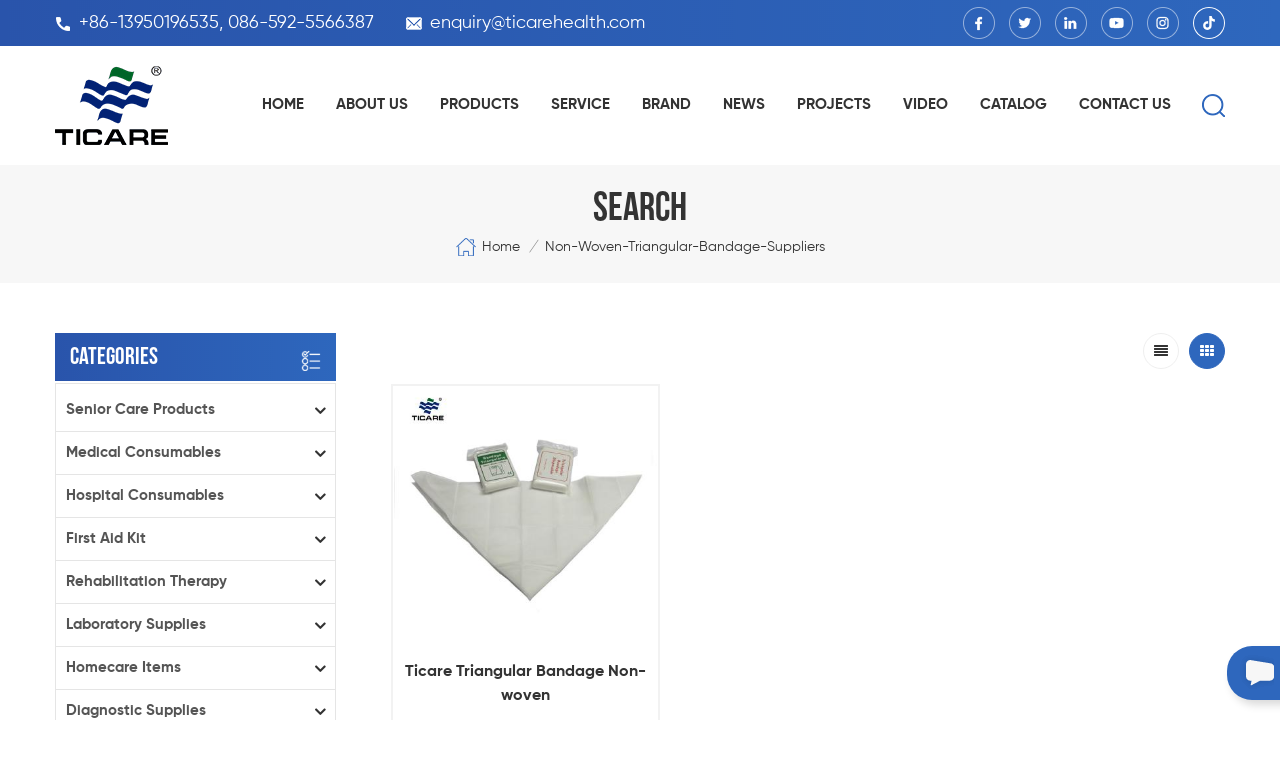

--- FILE ---
content_type: text/html
request_url: https://www.ticarehealth.com/non-woven-triangular-bandage-suppliers_sp
body_size: 18146
content:
<!DOCTYPE html PUBLIC "-//W3C//DTD XHTML 1.0 Transitional//EN" "http://www.w3.org/TR/xhtml1/DTD/xhtml1-transitional.dtd">
<html xmlns="http://www.w3.org/1999/xhtml">
<head>
<meta http-equiv="X-UA-Compatible" content="IE=edge">
<meta name="viewport" content="width=device-width, initial-scale=1.0, user-scalable=no">
<meta http-equiv="Content-Type" content="text/html; charset=utf-8" />
<meta http-equiv="X-UA-Compatible" content="IE=edge,Chrome=1" />
<meta http-equiv="X-UA-Compatible" content="IE=9" />
<meta http-equiv="Content-Type" content="text/html; charset=utf-8" />
<title>ODM / OEM Non-woven Triangular Bandage Suppliers,Non-woven Triangular Bandage Suppliers Manufacturer</title>
<meta name="keywords" content="China Non-woven triangular bandage suppliers,Non-woven triangular bandage suppliers supplier,Non-woven triangular bandage suppliers wholesale" />
<meta name="description" content="Trust our high quality Non-woven triangular bandage suppliers,we are best Non-woven triangular bandage suppliers suppliers,manufacturers,wholesalers from China.Follow us!" />
<meta name="google-site-verification" content="soW1adO4BRENti7sJSNi9XL_gcMOyNQx6lcHIrJ-pqI" />
<!--    分享显示图片-->
 
<meta property="og:image" content=""/>
<link href="/uploadfile/userimg/c9bd16cc81352026edddfd48c603a963.ico" rel="shortcut icon"  />

<link type="text/css" rel="stylesheet" href="/template/css/bootstrap.css" /> 
<link type="text/css" rel="stylesheet" href="/template/css/font-awesome.min.css">  
<link type="text/css" rel="stylesheet" href="/template/css/style.css" /> 
<script type="text/javascript" src="/template/js/jquery-1.8.3.js"></script>
<script type="text/javascript" src="/js/front/common.js"></script> 
<script type="text/javascript" src="/template/js/bootstrap.min.js"></script> 
<script type="text/javascript" src="/template/js/demo.js"></script> 
<script type="text/javascript" src="/template/js/jquery.velocity.min.js"></script> 

<!--[if ie9]
<script src="/template/js/html5shiv.min.js"></script>
<script src="/template/js/respond.min.js"></script>
-->

<!--[if IE 8]>
    <script src="https://oss.maxcdn.com/libs/html5shiv/3.7.0/html5shiv.js"></script>
    <script src="https://oss.maxcdn.com/libs/respond.js/1.3.0/respond.min.js"></script>
<![endif]-->
    <!-- Google tag (gtag.js) -->
    <script async src="https://www.googletagmanager.com/gtag/js?id=G-V9C4SXJJJF"></script>
    <script>
        window.dataLayer = window.dataLayer || [];
        function gtag(){dataLayer.push(arguments);}
        gtag('js', new Date());

        gtag('config', 'G-V9C4SXJJJF');
    </script>

<!-- Google Tag Manager -->
<script>(function(w,d,s,l,i){w[l]=w[l]||[];w[l].push({'gtm.start':
new Date().getTime(),event:'gtm.js'});var f=d.getElementsByTagName(s)[0],
j=d.createElement(s),dl=l!='dataLayer'?'&l='+l:'';j.async=true;j.src=
'https://www.googletagmanager.com/gtm.js?id='+i+dl;f.parentNode.insertBefore(j,f);
})(window,document,'script','dataLayer','GTM-P5G8SM8');</script>
<!-- End Google Tag Manager --></head>
<body>

<!-- Google Tag Manager (noscript) -->
<noscript><iframe src="https://www.googletagmanager.com/ns.html?id=GTM-P5G8SM8"
height="0" width="0" style="display:none;visibility:hidden"></iframe></noscript>
<!-- End Google Tag Manager (noscript) -->    	
    

     <div class="topW">
	<div class="container clearfix"> 
       	<ul class="top_call">
              
       		<li><a rel="nofollow" href="Tel:+86-13950196535, 086-592-5566387"><img src="/template/images/top_tel.png" >+86-13950196535, 086-592-5566387</a></li>
                   
                    
       		<li><a rel="nofollow" href="mailto:enquiry@ticarehealth.com"><img src="/template/images/top_email.png" >enquiry@ticarehealth.com</a></li>
       	</ul>
         <ul class="top_share">
                 
               
                                     <li><a href="https://www.facebook.com/ticarehealth/" target="_blank" rel="nofollow"><img src="/uploadfile/friendlink/f68843c02ac5f2ea69cbfde1abb69a38.png" /></a></li>
                                     <li><a href="https://twitter.com/TicareH" target="_blank" rel="nofollow"><img src="/uploadfile/friendlink/7ae2ac0ccb14cfd50a66860f80312eba.png" /></a></li>
                                     <li><a href="https://www.linkedin.com/company/xiamen-ticare-medical-instrument-co.-ltd/about/" target="_blank" rel="nofollow"><img src="/uploadfile/friendlink/eb1f0fa0f20a3dcfaba84e9eff069c95.png" /></a></li>
                                     <li><a href="https://www.youtube.com/@kellyjojochen9292" target="_blank" rel="nofollow"><img src="/uploadfile/friendlink/ab344b13dc68a91567fbadd171287610.png" /></a></li>
                                     <li><a href="https://www.instagram.com" target="_blank" rel="nofollow"><img src="/uploadfile/friendlink/c8f80199b16e14faf6bb2ffee00d5e5a.png" /></a></li>
                                     <li><a href="https://www.tiktok.com/@ticare.health" target="_blank" rel="nofollow"><img src="/uploadfile/friendlink/1c80072add2c176b7a60f7b0c7c0af50.png" /></a></li>
                                  
        </ul>
        </div>
</div> 
<header class="large">

<div class="header">
	
	<div class="container">
    <div class="header_m clearfix">
    	<div id="logo" class="clearfix">
                        <a class="top_logo" href="/" title="XIAMEN TICARE IMPORT & EXPORT CO.,LTD"><img alt="XIAMEN TICARE IMPORT & EXPORT CO.,LTD" src="/template/images/logo.png" /></a>                   </div>
    	 <div class="search_box">
                    <div class="attr-nav">
                        <a class="search" href="#"><i></i> </a>
                    </div>
                    <div class="top-search clearfix">
                    <div class="input-group">
                        <h4>what are you looking for?</h4>
                        <div class="header_search clearfix">
                            <input name="search_keyword" onkeydown="javascript:enterIn(event);" type="text" class="form-control" placeholder="Search...">
                            <input type="submit" class="search_btn btn_search1" value="">
                        </div>
                        <span class="input-group-addon close-search"><i class="fa fa-times"></i></span>
                    </div>
                </div>
            </div>
		<div class="head-right clearfix"> 
        	<div class="mainmenu-area bg-color-2">
		<div class="mainmenu-left visible-lg visible-md">
                    <div class="mainmenu">
                        <nav>
                            <ul class="clearfix">
                            	<li><a href='/'>Home</a></li>
                            	                                <li><a href="/about-us_d1">About us</a>
                                                                      </li>
                                 
                                <li class="product_vmegamenu"><a href="/products">Products</a>
                                    <ul class="vmegamenu">
                                         
                                        <li class="has-menu"><a href="/senior-care-products_c121"><h4>Senior Care Products</h4></a>
                                        	
                                            <ul class="vmegamenu02">
                                            	                                            	<li><a href="/adult-diapers_c122">Adult Diapers</a></li>
                                                                                            	<li><a href="/incontinence-pads_c123">Incontinence Pads</a></li>
                                                                                            </ul>
                                            
                                        </li>
                                         
                                        <li class="has-menu"><a href="/medical-consumables_c27"><h4>Medical Consumables</h4></a>
                                        	
                                            <ul class="vmegamenu02">
                                            	                                            	<li><a href="/syringe-and-needle_c73">Syringe and Needle</a></li>
                                                                                            	<li><a href="/bandage-products_c97">Bandage Products</a></li>
                                                                                            	<li><a href="/gauze-products_c96">Gauze Products</a></li>
                                                                                            	<li><a href="/medical-gloves_c29">Medical Gloves</a></li>
                                                                                            	<li><a href="/disposable-tapes_c28">Disposable Tapes</a></li>
                                                                                            	<li><a href="/medical-tube_c87">Medical Tube</a></li>
                                                                                            	<li><a href="/sterilization-product_c91">Sterilization Product</a></li>
                                                                                            	<li><a href="/wound-dressing-plaster_c34">Wound Dressing / Plaster</a></li>
                                                                                            	<li><a href="/non-woven-fabrics_c14">Non-woven Fabrics</a></li>
                                                                                            	<li><a href="/general-medical-disposable_c88">General Medical Disposable</a></li>
                                                                                            	<li><a href="/epidemic-prevention-materials-ppe-protective-products_c5">Epidemic Prevention Materials / PPE Protective Products</a></li>
                                                                                            	<li><a href="/lead-protective-products_c13">Lead Protective Products</a></li>
                                                                                            	<li><a href="/splints_c101">Splints</a></li>
                                                                                            </ul>
                                            
                                        </li>
                                         
                                        <li class="has-menu"><a href="/hospital-consumables_c1"><h4>Hospital Consumables</h4></a>
                                        	
                                            <ul class="vmegamenu02">
                                            	                                            	<li><a href="/infusion-therapy_c75">Infusion Therapy</a></li>
                                                                                            	<li><a href="/oxygen-therapy_c76">Oxygen Therapy</a></li>
                                                                                            	<li><a href="/surgical-scalpels-blades-and-handles_c82">Surgical Scalpels, Blades and Handles</a></li>
                                                                                            	<li><a href="/urology-ostomy_c83">Urology & Ostomy</a></li>
                                                                                            	<li><a href="/regional-anaesthesia_c86">Regional Anaesthesia</a></li>
                                                                                            	<li><a href="/blood-lancets_c89">Blood Lancets</a></li>
                                                                                            	<li><a href="/gynecological-examination_c92">Gynecological Examination</a></li>
                                                                                            	<li><a href="/hospital-gown-shoes-chef-shoes_c12">Hospital Gown / Shoes / Chef Shoes</a></li>
                                                                                            	<li><a href="/disposable-products_c99">Disposable Products</a></li>
                                                                                            	<li><a href="/hospital-trauma_c81">Hospital Trauma</a></li>
                                                                                            </ul>
                                            
                                        </li>
                                         
                                        <li class="has-menu"><a href="/first-aid-kit_c44"><h4>First Aid Kit</h4></a>
                                        	
                                            <ul class="vmegamenu02">
                                            	                                            	<li><a href="/rescue-first-aid-kit_c120">Rescue First Aid Kit</a></li>
                                                                                            	<li><a href="/earthquake-first-aid-kit_c119">Earthquake First Aid Kit</a></li>
                                                                                            	<li><a href="/car-first-aid-kit_c63">Car First Aid Kit</a></li>
                                                                                            	<li><a href="/home-first-aid-kit_c66">Home First Aid Kit</a></li>
                                                                                            	<li><a href="/outdoor-first-aid-kit_c67">Outdoor First Aid Kit</a></li>
                                                                                            	<li><a href="/sports-first-aid-kit_c68">Sports First Aid Kit</a></li>
                                                                                            	<li><a href="/tactical-first-aid-kits-for-survival_c72">Tactical First Aid Kits for Survival</a></li>
                                                                                            	<li><a href="/travel-first-aid-kit_c69">Travel First Aid Kit</a></li>
                                                                                            	<li><a href="/first-aid-accessories_c59">First Aid Accessories</a></li>
                                                                                            	<li><a href="/other-first-aid-box_c47">Other First Aid Box</a></li>
                                                                                            </ul>
                                            
                                        </li>
                                         
                                        <li class="has-menu"><a href="/rehabilitation-therapy_c36"><h4>Rehabilitation Therapy</h4></a>
                                        	
                                            <ul class="vmegamenu02">
                                            	                                            	<li><a href="/manual-wheelchairs_c41">Manual Wheelchairs</a></li>
                                                                                            	<li><a href="/electric-wheelchair_c40">Electric Wheelchair</a></li>
                                                                                            	<li><a href="/commode-wheelchair_c104">Commode Wheelchair</a></li>
                                                                                            	<li><a href="/walking-aids_c43">Walking Aids</a></li>
                                                                                            	<li><a href="/walking-cane_c106">Walking Cane</a></li>
                                                                                            	<li><a href="/toilet-chair_c39">Toilet Chair</a></li>
                                                                                            	<li><a href="/emergency-stretcher_c46">Emergency Stretcher</a></li>
                                                                                            	<li><a href="/bath-bench_c105">Bath Bench</a></li>
                                                                                            	<li><a href="/compression-stockings_c93">Compression Stockings</a></li>
                                                                                            	<li><a href="/others_c38">Others</a></li>
                                                                                            	<li><a href="/medical-monitor-ventilator_c60">Medical Monitor/Ventilator</a></li>
                                                                                            	<li><a href="/cpm-machine_c37">CPM Machine</a></li>
                                                                                            	<li><a href="/ecg_c42">ECG</a></li>
                                                                                            	<li><a href="/air-compressor-nebulizer_c98">Air Compressor Nebulizer</a></li>
                                                                                            </ul>
                                            
                                        </li>
                                         
                                        <li class="has-menu"><a href="/laboratory-supplies_c49"><h4>Laboratory Supplies</h4></a>
                                        	
                                            <ul class="vmegamenu02">
                                            	                                            	<li><a href="/centrifuges_c50">Centrifuges</a></li>
                                                                                            	<li><a href="/lab-equipments_c51">Lab Equipments</a></li>
                                                                                            	<li><a href="/microscope_c52">Microscope</a></li>
                                                                                            	<li><a href="/sharps-disposal-container_c53">Sharps Disposal Container</a></li>
                                                                                            	<li><a href="/swabs-test-tubes_c54">Swabs / Test Tubes</a></li>
                                                                                            	<li><a href="/sputum-cup-urine-cups-stool-container_c55">Sputum Cup/Urine Cups/Stool Container</a></li>
                                                                                            	<li><a href="/other-consumables_c103">Other Consumables</a></li>
                                                                                            </ul>
                                            
                                        </li>
                                         
                                        <li class="has-menu"><a href="/homecare-items_c4"><h4>Homecare Items</h4></a>
                                        	
                                            <ul class="vmegamenu02">
                                            	                                            	<li><a href="/oxygen-generator-machine_c61">Oxygen Generator Machine</a></li>
                                                                                            	<li><a href="/ice-bag-hot-pack-bag_c22">Ice bag/Hot Pack Bag</a></li>
                                                                                            	<li><a href="/weight-scale-bmi-calculator_c26">Weight Scale/BMI Calculator</a></li>
                                                                                            	<li><a href="/nebulizer-machine_c31">Nebulizer Machine</a></li>
                                                                                            	<li><a href="/medical-compression-stocking_c100">Medical Compression Stocking</a></li>
                                                                                            </ul>
                                            
                                        </li>
                                         
                                        <li class="has-menu"><a href="/diagnostic-supplies_c2"><h4>Diagnostic Supplies</h4></a>
                                        	
                                            <ul class="vmegamenu02">
                                            	                                            	<li><a href="/stethoscopes_c24">Stethoscopes</a></li>
                                                                                            	<li><a href="/sphygmomanometers_c23">Sphygmomanometers</a></li>
                                                                                            	<li><a href="/blood-pressure-monitors_c74">Blood Pressure Monitors</a></li>
                                                                                            	<li><a href="/thermometers_c25">Thermometers</a></li>
                                                                                            	<li><a href="/reflex-hammer-diabetes-filament_c16">Reflex hammer / diabetes filament</a></li>
                                                                                            	<li><a href="/ent-diagnostic-otoscope_c15">ENT Diagnostic / Otoscope</a></li>
                                                                                            	<li><a href="/woodwork-sponge-brush-plastic-products_c17">Woodwork/Sponge Brush/Plastic Products</a></li>
                                                                                            </ul>
                                            
                                        </li>
                                         
                                        <li class="has-menu"><a href="/hospital-beds_c18"><h4>Hospital Beds</h4></a>
                                        	
                                            <ul class="vmegamenu02">
                                            	                                            	<li><a href="/icu-beds_c77">ICU Beds</a></li>
                                                                                            	<li><a href="/electric-hospital-beds_c78">Electric Hospital Beds</a></li>
                                                                                            	<li><a href="/manual-hospital-beds_c79">Manual Hospital Beds</a></li>
                                                                                            	<li><a href="/orthopaedic-traction-beds_c107">Orthopaedic Traction Beds</a></li>
                                                                                            	<li><a href="/baby-bassinets_c109">Baby Bassinets</a></li>
                                                                                            	<li><a href="/examination-beds_c110">Examination Beds</a></li>
                                                                                            	<li><a href="/hospital-other-beds_c108">Hospital Other Beds</a></li>
                                                                                            </ul>
                                            
                                        </li>
                                         
                                        <li class="has-menu"><a href="/hospital-furniture_c3"><h4>Hospital Furniture</h4></a>
                                        	
                                            <ul class="vmegamenu02">
                                            	                                            	<li><a href="/lamps_c20">Lamps</a></li>
                                                                                            	<li><a href="/trolleys_c21">Trolleys</a></li>
                                                                                            	<li><a href="/footstools_c113">Footstools</a></li>
                                                                                            	<li><a href="/cabinets_c114">Cabinets</a></li>
                                                                                            	<li><a href="/tables_c115">Tables</a></li>
                                                                                            	<li><a href="/cushions_c116">Cushions</a></li>
                                                                                            	<li><a href="/chairs_c111">Chairs</a></li>
                                                                                            	<li><a href="/others_c112">Others</a></li>
                                                                                            	<li><a href="/suction-machines_c117">Suction Machines</a></li>
                                                                                            </ul>
                                            
                                        </li>
                                         
                                        <li><a href="/baby-articles_c56"><h4>Baby Articles</h4></a>
                                            
                                        </li>
                                         
                                        <li class="has-menu"><a href="/dental-products_c57"><h4>Dental Products</h4></a>
                                        	
                                            <ul class="vmegamenu02">
                                            	                                            	<li><a href="/dental-consumables_c94">Dental Consumables</a></li>
                                                                                            	<li><a href="/dental-chairs_c95">Dental Chairs</a></li>
                                                                                            </ul>
                                            
                                        </li>
                                         
                                        <li><a href="/new-products_c58"><h4>New Products</h4></a>
                                            
                                        </li>
                                         
                                    </ul>
                                </li>  
                                                                <li><a href="/service_d3">Service</a>
                                                                    </li>
                                 
                                                                <li><a href="/brand_d4">Brand</a>
                                                                    </li>
                                 
                                                                <li><a href="/news_nc1">News</a>
                                                                       <ul class="vmegamenu">
                                                                                       <li><a href="/company-news_nc5">Company News</a></li>
                                                                                       <li><a href="/knowledge-base_nc6">Knowledge Base</a></li>
                                                                                       <li><a href="/for-partners_nc7">For Partners</a></li>
                                                                              </ul>
                                                                    </li>
                                                                <li><a href="/projects_nc2">PROJECTS</a>
                                                                   </li>
                                                                <li><a href="/video_nc4">Video</a>
                                                                   </li>
                                                                <li><a href="/category/downloads/1">catalog</a></li>
                                 
                                                                 <li><a href="/contact-us_d2">Contact us</a>
                                                                    </li>
                                  
                            </ul>
                        </nav>
                    </div>
				</div>
            </div>
                
			<div class="wrapper">
				<nav id="main-nav">
					<ul class="first-nav">
						<li><a href="/">Home</a></li>
					</ul>
					<ul class="second-nav">
                    	                                                                        <li><a href="/about-us_d1">About us</a>
                                                                                                    </li>
                                              						<li><a href="/products">Products</a>
                                                        <ul class="nav_child">
                                                                
                                                                <li>
                                                                <a href="/senior-care-products_c121">Senior Care Products</a>
                                                                                                                                <ul>
                                                                       
                                                                <li><a href="/disposable-light-incontinence-underpads-elderly-chux-pads_p1633.html">Disposable Light Incontinence Underpads, Elderly Chux Pads</a></li>
                                                                       
                                                                <li><a href="/overnight-extra-absorption-incontinence-diapers_p1632.html">Overnight Extra Absorption Incontinence Diapers</a></li>
                                                                       
                                                                <li><a href="/daytime-disposable-pull-on-pants-for-mobile-seniors_p1631.html">Daytime Disposable Pull-On Pants for Mobile Seniors</a></li>
                                                                                                                                </ul>
                                                                	 
                                                                </li>
                                                                
                                                                <li>
                                                                <a href="/medical-consumables_c27">Medical Consumables</a>
                                                                                                                                <ul>
                                                                       
                                                                <li><a href="/ticare-pu-wound-dressing-transparent-polyurethane-film-dressing_p1681.html">TICARE® PU Wound Dressing, Transparent Polyurethane Film Dressing</a></li>
                                                                       
                                                                <li><a href="/ticare-wound-closure-strips-sterile-adhesive-skin-closure-devices_p1680.html">TICARE® Wound Closure Strips, Sterile Adhesive Skin-Closure Devices</a></li>
                                                                       
                                                                <li><a href="/ticare-hydrocolloid-dressing-self-adhesive-wound-dressing-for-wound-healing_p1679.html">TICARE® Hydrocolloid Dressing, Self-Adhesive Wound Dressing for Wound Healing</a></li>
                                                                       
                                                                <li><a href="/ticare-spunlace-non-woven-wound-dressing-with-pad_p1678.html">TICARE® Spunlace Non-Woven Wound Dressing with Pad</a></li>
                                                                       
                                                                <li><a href="/ticare-medical-adhesive-tape-roll-for-wound-dressing-fixation-with-or-without-holes_p1677.html">TICARE® Medical Adhesive Tape Roll for Wound Dressing Fixation, With or Without Holes</a></li>
                                                                       
                                                                <li><a href="/ticare-wound-dressing-plaster-with-pad-elastic-adhesive-wound-bandage-roll-sheet-4-8-cm-up-to-5-m-non-woven-cotton-pe-pvc-options_p1676.html">TICARE® Wound Dressing Plaster with Pad – Elastic Adhesive Wound Bandage Roll & Sheet (4-8 cm × up to 5 m), Non-woven / Cotton / PE / PVC Options</a></li>
                                                                       
                                                                <li><a href="/iv-dressing-transparent-intravenous-dressing-with-or-without-pad-medical-pu-non-woven-options_p1675.html">IV Dressing | Transparent Intravenous Dressing (With or Without Pad) – Medical PU & Non-Woven Options</a></li>
                                                                       
                                                                <li><a href="/ticare-weaved-gauze-bandage-reliable-support-absorption-for-medical-wound-care_p1674.html">TICARE® Weaved Gauze Bandage - Reliable Support & Absorption for Medical Wound Care</a></li>
                                                                                                                                </ul>
                                                                	 
                                                                </li>
                                                                
                                                                <li>
                                                                <a href="/hospital-consumables_c1">Hospital Consumables</a>
                                                                                                                                <ul>
                                                                       
                                                                <li><a href="/ticare-disposable-syringe-with-needle-1ml-60ml-luer-lock-luer-slip-hospital-grade_p1646.html">TICARE® Disposable Syringe with Needle 1ml-60ml, Luer Lock / Luer Slip – Hospital-Grade</a></li>
                                                                       
                                                                <li><a href="/ticare-malaria-p-f-rapid-test-cassette_p1645.html">TICARE® Malaria P.f Rapid Test Cassette</a></li>
                                                                       
                                                                <li><a href="/ticare-nasal-oxygen-cannula-and-nose-tubing-prong_p1641.html">TICARE® Nasal Oxygen Cannula and Nose Tubing Prong</a></li>
                                                                       
                                                                <li><a href="/side-screw-vaginal-speculum-gynecology-exam-cusco-speculum_p1639.html">Side Screw Vaginal Speculum, Gynecology Exam Cusco Speculum</a></li>
                                                                       
                                                                <li><a href="/icu-disposable-medical-drainage-bags-2000ml-bedside-urine-bag_p1638.html">ICU Disposable Medical Drainage Bags, 2000ml Bedside Urine Bag</a></li>
                                                                       
                                                                <li><a href="/disposable-anaesthesia-breathing-system-ventilator-tubing-set_p1634.html">Disposable Anaesthesia Breathing System, Ventilator Tubing Set</a></li>
                                                                       
                                                                <li><a href="/ticare-male-disposable-circumcision-clamp-device_p1628.html">TICARE® Male Disposable Circumcision Clamp Device</a></li>
                                                                       
                                                                <li><a href="/ticare-surgical-circular-scalpel-blade-disposable_p1623.html">TICARE® Surgical Circular Scalpel Blade Disposable</a></li>
                                                                                                                                </ul>
                                                                	 
                                                                </li>
                                                                
                                                                <li>
                                                                <a href="/first-aid-kit_c44">First Aid Kit</a>
                                                                                                                                <ul>
                                                                       
                                                                <li><a href="/bite-resistant-choke-rescue-device-anti-asphyxia-pump_p1643.html">Bite Resistant Choke Rescue Device, Anti-Asphyxia Pump</a></li>
                                                                       
                                                                <li><a href="/home-airway-clearance-anti-choking-device-for-kids-and-adults_p1642.html">Home Airway Clearance Anti-Choking Device for Kids and Adults</a></li>
                                                                       
                                                                <li><a href="/ticare-rescue-wilderness-first-aid-kit_p1619.html">TICARE® Rescue Wilderness First Aid Kit</a></li>
                                                                       
                                                                <li><a href="/ticare-rescue-first-responder-kit_p1618.html">TICARE® Rescue First Responder Kit</a></li>
                                                                       
                                                                <li><a href="/ticare-rescue-field-first-aid-kit_p1617.html">TICARE® Rescue Field First Aid Kit</a></li>
                                                                       
                                                                <li><a href="/ticare-rescue-medical-aed-kit_p1616.html">TICARE® Rescue Medical AED Kit</a></li>
                                                                       
                                                                <li><a href="/ticare-rescue-disaster-first-aid-kit_p1615.html">TICARE® Rescue Disaster First Aid Kit</a></li>
                                                                       
                                                                <li><a href="/ticare-rescue-survival-first-aid-kit_p1614.html">TICARE® Rescue Survival First Aid Kit</a></li>
                                                                                                                                </ul>
                                                                	 
                                                                </li>
                                                                
                                                                <li>
                                                                <a href="/rehabilitation-therapy_c36">Rehabilitation Therapy</a>
                                                                                                                                <ul>
                                                                       
                                                                <li><a href="/ticare-limb-fracture-fixation-splint-set_p1609.html">TICARE® Limb Fracture Fixation Splint Set</a></li>
                                                                       
                                                                <li><a href="/ticare-12-channels-digital-electrocardiograph_p1396.html">TICARE® 12 Channels Digital Electrocardiograph</a></li>
                                                                       
                                                                <li><a href="/ticare-12-channels-digital-electrocardiograph_p1395.html">TICARE® 12 Channels Digital Electrocardiograph</a></li>
                                                                       
                                                                <li><a href="/ticare-6-channels-digital-electrocardiograph_p1394.html">TICARE® 6 Channels Digital Electrocardiograph</a></li>
                                                                       
                                                                <li><a href="/ticare-3-channels-digital-electrocardiograph_p1393.html">TICARE® 3 Channels Digital Electrocardiograph</a></li>
                                                                       
                                                                <li><a href="/ticare-single-channel-digital-electrocardiograph_p1392.html">TICARE® Single Channel Digital Electrocardiograph</a></li>
                                                                       
                                                                <li><a href="/ticare-15-channels-digital-electrocardiograph_p1391.html">TICARE® 15 Channels Digital Electrocardiograph</a></li>
                                                                       
                                                                <li><a href="/ticare-body-bag-for-cadaver_p1390.html">TICARE® Body Bag for Cadaver</a></li>
                                                                                                                                </ul>
                                                                	 
                                                                </li>
                                                                
                                                                <li>
                                                                <a href="/laboratory-supplies_c49">Laboratory Supplies</a>
                                                                                                                                <ul>
                                                                       
                                                                <li><a href="/ticare-biohzard-5l-paper-safety-box-for-sharps-container_p1529.html">TICARE® Biohzard 5L Paper Safety Box for Sharps Container</a></li>
                                                                       
                                                                <li><a href="/ticare-tc-mrii-a-digital-display-blood-roller-mixer_p1528.html">TICARE® TC-MRII-A Digital Display Blood Roller Mixer</a></li>
                                                                       
                                                                <li><a href="/ticare-tc-mrii-blood-roller-mixer_p1527.html">TICARE® TC-MRII Blood Roller Mixer</a></li>
                                                                       
                                                                <li><a href="/ticare-medicine-bags_p1141.html">TICARE® Medicine Bags</a></li>
                                                                       
                                                                <li><a href="/ticare-foot-pedal-medical-waste-bin_p1140.html">TICARE® Foot Pedal Medical Waste Bin</a></li>
                                                                       
                                                                <li><a href="/ticare-paper-pulp-kidney-disher_p1139.html">TICARE® Paper Pulp Kidney Disher</a></li>
                                                                       
                                                                <li><a href="/ticare-vomitting-bag_p1138.html">TICARE® Vomitting Bag</a></li>
                                                                       
                                                                <li><a href="/ticare-biohazard-bags_p1137.html">TICARE® Biohazard Bags</a></li>
                                                                                                                                </ul>
                                                                	 
                                                                </li>
                                                                
                                                                <li>
                                                                <a href="/homecare-items_c4">Homecare Items</a>
                                                                                                                                <ul>
                                                                       
                                                                <li><a href="/ticare-digital-wheelchiar-scale_p1013.html">TICARE® Digital Wheelchiar Scale</a></li>
                                                                       
                                                                <li><a href="/ticare-weight-and-height-floor-scale_p1012.html">TICARE® Weight and Height Floor Scale</a></li>
                                                                       
                                                                <li><a href="/ticare-weight-and-height-floor-scale_p1011.html">TICARE® Weight and Height Floor Scale</a></li>
                                                                       
                                                                <li><a href="/ticare-weight-and-height-floor-scale_p1010.html">TICARE® Weight and Height Floor Scale</a></li>
                                                                       
                                                                <li><a href="/ticare-muac-measure-tape_p1009.html">TICARE® MUAC Measure Tape</a></li>
                                                                       
                                                                <li><a href="/ticare-bmi-calculator_p1008.html">TICARE® BMI Calculator</a></li>
                                                                       
                                                                <li><a href="/ticare-height-wall-mounted-scale_p1007.html">TICARE® Height Wall Mounted Scale</a></li>
                                                                       
                                                                <li><a href="/ticare-baby-measuring-meter_p1006.html">TICARE® Baby Measuring Meter</a></li>
                                                                                                                                </ul>
                                                                	 
                                                                </li>
                                                                
                                                                <li>
                                                                <a href="/diagnostic-supplies_c2">Diagnostic Supplies</a>
                                                                                                                                <ul>
                                                                       
                                                                <li><a href="/ticare-digital-armpit-thermometer-for-baby_p1640.html">TICARE® Digital Armpit Thermometer for Baby</a></li>
                                                                       
                                                                <li><a href="/ticare-diabetes-filament-monofilament-test-tc1200-1f_p1020.html">TICARE® Diabetes Filament - Monofilament Test TC1200-1F</a></li>
                                                                       
                                                                <li><a href="/ticare-diabetes-filament-monofilament-test-tc1200-1e_p1019.html">TICARE® Diabetes Filament - Monofilament Test TC1200-1E</a></li>
                                                                       
                                                                <li><a href="/ticare-diabetes-filament-monofilament-test-tc1200-1d_p1018.html">TICARE® Diabetes Filament - Monofilament Test TC1200-1D</a></li>
                                                                       
                                                                <li><a href="/ticare-diabetes-filament-monofilament-test-tc1200-1c_p1017.html">TICARE® Diabetes Filament - Monofilament Test TC1200-1C</a></li>
                                                                       
                                                                <li><a href="/ticare-diabetes-filament-monofilament-test-tc1200-1b_p1016.html">TICARE® Diabetes Filament - Monofilament Test TC1200-1B</a></li>
                                                                       
                                                                <li><a href="/ticare-forehead-disposable-thermometer_p979.html">TICARE® Forehead Disposable Thermometer</a></li>
                                                                       
                                                                <li><a href="/ticare-milk-bottle-thermometer_p978.html">TICARE® Milk Bottle Thermometer</a></li>
                                                                                                                                </ul>
                                                                	 
                                                                </li>
                                                                
                                                                <li>
                                                                <a href="/hospital-beds_c18">Hospital Beds</a>
                                                                                                                                <ul>
                                                                       
                                                                <li><a href="/ticare-universal-obstetric-table-for-gynaecology-and-obstetrics_p1360.html">TICARE® Universal Obstetric Table for Gynaecology And Obstetrics</a></li>
                                                                       
                                                                <li><a href="/ticare-universal-obstetric-table_p1359.html">TICARE® Universal Obstetric Table</a></li>
                                                                       
                                                                <li><a href="/ticare-electric-operation-table_p1358.html">TICARE® Electric Operation Table</a></li>
                                                                       
                                                                <li><a href="/ticare-multi-function-electric-operation-table_p1357.html">TICARE® Multi Function Electric Operation Table</a></li>
                                                                       
                                                                <li><a href="/ticare-obstetrics-electric-operation-table_p1356.html">TICARE® Obstetrics Electric Operation Table</a></li>
                                                                       
                                                                <li><a href="/ticare-ordinary-operation-table_p1355.html">TICARE® Ordinary Operation Table</a></li>
                                                                       
                                                                <li><a href="/ticare-head-control-multi-functional-operating-table_p1354.html">TICARE® Head Control Multi Functional Operating Table</a></li>
                                                                       
                                                                <li><a href="/ticare-gynecological-examination-table_p1353.html">TICARE® Gynecological Examination Table</a></li>
                                                                                                                                </ul>
                                                                	 
                                                                </li>
                                                                
                                                                <li>
                                                                <a href="/hospital-furniture_c3">Hospital Furniture</a>
                                                                                                                                <ul>
                                                                       
                                                                <li><a href="/ticare-stomach-cleaning-machine_p1497.html">TICARE® Stomach Cleaning Machine</a></li>
                                                                       
                                                                <li><a href="/ticare-foot-pedal-suction-device_p1496.html">TICARE® Foot Pedal Suction Device</a></li>
                                                                       
                                                                <li><a href="/ticare-electrical-suction-device_p1495.html">TICARE® Electrical Suction Device</a></li>
                                                                       
                                                                <li><a href="/ticare-electrical-suction-device_p1494.html">TICARE® Electrical Suction Device</a></li>
                                                                       
                                                                <li><a href="/ticare-portable-electrical-suction-device_p1493.html">TICARE® Portable Electrical Suction Device</a></li>
                                                                       
                                                                <li><a href="/ticare-portable-electrical-suction-device_p1492.html">TICARE® Portable Electrical Suction Device</a></li>
                                                                       
                                                                <li><a href="/ticare-portable-electrical-suction-device_p1491.html">TICARE® Portable Electrical Suction Device</a></li>
                                                                       
                                                                <li><a href="/ticare-tc-600-600iii-tungsten-halogen-examination-lamp_p1490.html">TICARE® TC-600-600III Tungsten Halogen Examination Lamp</a></li>
                                                                                                                                </ul>
                                                                	 
                                                                </li>
                                                                
                                                                <li>
                                                                <a href="/baby-articles_c56">Baby Articles</a>
                                                                                                                                <ul>
                                                                       
                                                                <li><a href="/glass-baby-milk-feeding-bottle_p72.html">Glass Baby Milk Feeding Bottle</a></li>
                                                                                                                                </ul>
                                                                	 
                                                                </li>
                                                                
                                                                <li>
                                                                <a href="/dental-products_c57">Dental Products</a>
                                                                                                                                <ul>
                                                                       
                                                                <li><a href="/ticare-dental-cotton-roll-premium-absorbent-medical-cotton-rolls-for-dental-clinics-professional-use_p1669.html">TICARE® Dental Cotton Roll – Premium Absorbent Medical Cotton Rolls for Dental Clinics & Professional Use</a></li>
                                                                       
                                                                <li><a href="/ticare-dental-mixing-tips_p1067.html">TICARE® Dental Mixing Tips</a></li>
                                                                       
                                                                <li><a href="/ticare-dental-intra-oral-tips_p1066.html">TICARE® Dental Intra Oral Tips</a></li>
                                                                       
                                                                <li><a href="/ticare-dental-needle_p1065.html">TICARE® Dental Needle</a></li>
                                                                       
                                                                <li><a href="/ticare-dental-kit_p1064.html">TICARE® Dental Kit</a></li>
                                                                       
                                                                <li><a href="/ticare-dental-aspirator-tips_p1063.html">TICARE® Dental Aspirator Tips</a></li>
                                                                       
                                                                <li><a href="/ticare-dental-tweezers_p1062.html">TICARE® Dental Tweezers</a></li>
                                                                       
                                                                <li><a href="/ticare-dental-evacuator-tips_p1061.html">TICARE® Dental Evacuator Tips</a></li>
                                                                                                                                </ul>
                                                                	 
                                                                </li>
                                                                
                                                                <li>
                                                                <a href="/new-products_c58">New Products</a>
                                                                                                                                <ul>
                                                                       
                                                                <li><a href="/ticare-fire-blanket-high-temperature-fire-safety-blanket-for-kitchen-home-industrial-use_p1673.html">TICARE® Fire Blanket – High-Temperature Fire Safety Blanket for Kitchen, Home & Industrial Use</a></li>
                                                                       
                                                                <li><a href="/ticare-non-pneumatic-anti-shock-garment-nasg-emergency-hemorrhage-control-suit-for-obstetric-shock-trauma-stabilization_p1668.html">TICARE® Non Pneumatic Anti-Shock Garment (NASG) – Emergency Hemorrhage Control Suit for Obstetric Shock & Trauma Stabilization</a></li>
                                                                       
                                                                <li><a href="/hospital-grade-airway-clearance-tool-ambu-portable-airway-clearer_p1644.html">Hospital Grade Airway Clearance Tool, Ambu Portable Airway Clearer</a></li>
                                                                       
                                                                <li><a href="/ticare-scaffold-tag-holder_p1594.html">TICARE® Scaffold Tag Holder</a></li>
                                                                       
                                                                <li><a href="/ticare-manual-suction-kit_p1060.html">TICARE® Manual Suction Kit</a></li>
                                                                       
                                                                <li><a href="/ticare-pressure-infusor-bag_p1055.html">TICARE® Pressure Infusor Bag</a></li>
                                                                       
                                                                <li><a href="/ticare-pear-type-vaginal-douche-spray_p1054.html">TICARE® Pear Type Vaginal Douche Spray</a></li>
                                                                       
                                                                <li><a href="/ticare-eye-test-chart_p1049.html">TICARE® Eye Test Chart</a></li>
                                                                                                                                </ul>
                                                                	 
                                                                </li>
                                                                

                                                        </ul>
                                                </li>
                                                                                                <li><a href="/service_d3">Service</a>
                                                                                                    </li>
                                                                                                                                            <li><a href="/brand_d4">Brand</a>
                                                                                                    </li>
                                                                                                                                         <li><a href="/news_nc1">News</a>
                                                                                               <ul class="nav_child">
                                                                                                               <li><a href="/company-news_nc5">Company News</a></li>
                                                                                                               <li><a href="/knowledge-base_nc6">Knowledge Base</a></li>
                                                                                                               <li><a href="/for-partners_nc7">For Partners</a></li>
                                                                                                      </ul>
                                                                                            </li> 
                                                                                             <li><a href="/projects_nc2">PROJECTS</a>
                                                                                           </li> 
                                                                                        <li><a href="/video_nc4">Video</a>
                                                                                           </li> 
                                                 <li><a href="/category/downloads/1">catalog</a></li>  
                                                                                                 <li><a href="/contact-us_d2">Contact us</a>
                                                                                                    </li>
                                              
					</ul>

				</nav>
				<a class="toggle">
                 	 
					<span></span>
					<span></span>
					<span></span>
				</a>
			</div>
		</div>
    </div>
	</div>
    
</div>

</header> 
  
 
<div class="page_banner clearfix"> 
                  		 
                  
</div>
  <div class="breadcrumbW">
	<div class="container">
	<div class="breadcrumb clearfix">
                <div class="page_title">
			<span>Search</span>
		
		</div>
		<div class="bread_right">
			<a class="home" href="/"><i></i>Home</a>
                    <i>/</i>
                    <h2>non-woven-triangular-bandage-suppliers</h2>
		</div>
        </div>
	</div>
</div>
<div class="page_section clearfix">
	<div class="container">
    <div class="row">
    	<div class="page_column clearfix">			
	 <div class="page-left clearfix">
				
                <div id="right_column" class="left-cat column clearfix">
                    <section class="block blockcms column_box">
                        <span class="left_title"><em>categories</em><span></span><i class="column_icon_toggle icon-plus-sign"></i></span>
                        <div class="block_content toggle_content">
                            <ul class="mtree">
                                                                <li><b></b><a href="/senior-care-products_c121">Senior Care Products</a>
                                                                        <ul>
                                            
                                        <li><b></b><a href="/adult-diapers_c122">Adult Diapers</a>
                                                                                    </li>
                                            
                                        <li><b></b><a href="/incontinence-pads_c123">Incontinence Pads</a>
                                                                                    </li>
                                                                            </ul>
                                                                    </li>
                                                                <li><b></b><a href="/medical-consumables_c27">Medical Consumables</a>
                                                                        <ul>
                                            
                                        <li><b></b><a href="/syringe-and-needle_c73">Syringe and Needle</a>
                                                                                    </li>
                                            
                                        <li><b></b><a href="/bandage-products_c97">Bandage Products</a>
                                                                                    </li>
                                            
                                        <li><b></b><a href="/gauze-products_c96">Gauze Products</a>
                                                                                    </li>
                                            
                                        <li><b></b><a href="/medical-gloves_c29">Medical Gloves</a>
                                                                                    </li>
                                            
                                        <li><b></b><a href="/disposable-tapes_c28">Disposable Tapes</a>
                                                                                    </li>
                                            
                                        <li><b></b><a href="/medical-tube_c87">Medical Tube</a>
                                                                                    </li>
                                            
                                        <li><b></b><a href="/sterilization-product_c91">Sterilization Product</a>
                                                                                    </li>
                                            
                                        <li><b></b><a href="/wound-dressing-plaster_c34">Wound Dressing / Plaster</a>
                                                                                    </li>
                                            
                                        <li><b></b><a href="/non-woven-fabrics_c14">Non-woven Fabrics</a>
                                                                                    </li>
                                            
                                        <li><b></b><a href="/general-medical-disposable_c88">General Medical Disposable</a>
                                                                                    </li>
                                            
                                        <li><b></b><a href="/epidemic-prevention-materials-ppe-protective-products_c5">Epidemic Prevention Materials / PPE Protective Products</a>
                                                                                    </li>
                                            
                                        <li><b></b><a href="/lead-protective-products_c13">Lead Protective Products</a>
                                                                                    </li>
                                            
                                        <li><b></b><a href="/splints_c101">Splints</a>
                                                                                    </li>
                                                                            </ul>
                                                                    </li>
                                                                <li><b></b><a href="/hospital-consumables_c1">Hospital Consumables</a>
                                                                        <ul>
                                            
                                        <li><b></b><a href="/infusion-therapy_c75">Infusion Therapy</a>
                                                                                    </li>
                                            
                                        <li><b></b><a href="/oxygen-therapy_c76">Oxygen Therapy</a>
                                                                                    </li>
                                            
                                        <li><b></b><a href="/surgical-scalpels-blades-and-handles_c82">Surgical Scalpels, Blades and Handles</a>
                                                                                    </li>
                                            
                                        <li><b></b><a href="/urology-ostomy_c83">Urology & Ostomy</a>
                                                                                    </li>
                                            
                                        <li><b></b><a href="/regional-anaesthesia_c86">Regional Anaesthesia</a>
                                                                                    </li>
                                            
                                        <li><b></b><a href="/blood-lancets_c89">Blood Lancets</a>
                                                                                    </li>
                                            
                                        <li><b></b><a href="/gynecological-examination_c92">Gynecological Examination</a>
                                                                                    </li>
                                            
                                        <li><b></b><a href="/hospital-gown-shoes-chef-shoes_c12">Hospital Gown / Shoes / Chef Shoes</a>
                                                                                    </li>
                                            
                                        <li><b></b><a href="/disposable-products_c99">Disposable Products</a>
                                                                                    </li>
                                            
                                        <li><b></b><a href="/hospital-trauma_c81">Hospital Trauma</a>
                                                                                    </li>
                                                                            </ul>
                                                                    </li>
                                                                <li><b></b><a href="/first-aid-kit_c44">First Aid Kit</a>
                                                                        <ul>
                                            
                                        <li><b></b><a href="/rescue-first-aid-kit_c120">Rescue First Aid Kit</a>
                                                                                    </li>
                                            
                                        <li><b></b><a href="/earthquake-first-aid-kit_c119">Earthquake First Aid Kit</a>
                                                                                    </li>
                                            
                                        <li><b></b><a href="/car-first-aid-kit_c63">Car First Aid Kit</a>
                                                                                    </li>
                                            
                                        <li><b></b><a href="/home-first-aid-kit_c66">Home First Aid Kit</a>
                                                                                    </li>
                                            
                                        <li><b></b><a href="/outdoor-first-aid-kit_c67">Outdoor First Aid Kit</a>
                                                                                    </li>
                                            
                                        <li><b></b><a href="/sports-first-aid-kit_c68">Sports First Aid Kit</a>
                                                                                    </li>
                                            
                                        <li><b></b><a href="/tactical-first-aid-kits-for-survival_c72">Tactical First Aid Kits for Survival</a>
                                                                                    </li>
                                            
                                        <li><b></b><a href="/travel-first-aid-kit_c69">Travel First Aid Kit</a>
                                                                                    </li>
                                            
                                        <li><b></b><a href="/first-aid-accessories_c59">First Aid Accessories</a>
                                                                                    </li>
                                            
                                        <li><b></b><a href="/other-first-aid-box_c47">Other First Aid Box</a>
                                                                                    </li>
                                                                            </ul>
                                                                    </li>
                                                                <li><b></b><a href="/rehabilitation-therapy_c36">Rehabilitation Therapy</a>
                                                                        <ul>
                                            
                                        <li><b></b><a href="/manual-wheelchairs_c41">Manual Wheelchairs</a>
                                                                                    </li>
                                            
                                        <li><b></b><a href="/electric-wheelchair_c40">Electric Wheelchair</a>
                                                                                    </li>
                                            
                                        <li><b></b><a href="/commode-wheelchair_c104">Commode Wheelchair</a>
                                                                                    </li>
                                            
                                        <li><b></b><a href="/walking-aids_c43">Walking Aids</a>
                                                                                    </li>
                                            
                                        <li><b></b><a href="/walking-cane_c106">Walking Cane</a>
                                                                                    </li>
                                            
                                        <li><b></b><a href="/toilet-chair_c39">Toilet Chair</a>
                                                                                    </li>
                                            
                                        <li><b></b><a href="/emergency-stretcher_c46">Emergency Stretcher</a>
                                                                                    </li>
                                            
                                        <li><b></b><a href="/bath-bench_c105">Bath Bench</a>
                                                                                    </li>
                                            
                                        <li><b></b><a href="/compression-stockings_c93">Compression Stockings</a>
                                                                                    </li>
                                            
                                        <li><b></b><a href="/others_c38">Others</a>
                                                                                    </li>
                                            
                                        <li><b></b><a href="/medical-monitor-ventilator_c60">Medical Monitor/Ventilator</a>
                                                                                    </li>
                                            
                                        <li><b></b><a href="/cpm-machine_c37">CPM Machine</a>
                                                                                    </li>
                                            
                                        <li><b></b><a href="/ecg_c42">ECG</a>
                                                                                    </li>
                                            
                                        <li><b></b><a href="/air-compressor-nebulizer_c98">Air Compressor Nebulizer</a>
                                                                                    </li>
                                                                            </ul>
                                                                    </li>
                                                                <li><b></b><a href="/laboratory-supplies_c49">Laboratory Supplies</a>
                                                                        <ul>
                                            
                                        <li><b></b><a href="/centrifuges_c50">Centrifuges</a>
                                                                                    </li>
                                            
                                        <li><b></b><a href="/lab-equipments_c51">Lab Equipments</a>
                                                                                    </li>
                                            
                                        <li><b></b><a href="/microscope_c52">Microscope</a>
                                                                                    </li>
                                            
                                        <li><b></b><a href="/sharps-disposal-container_c53">Sharps Disposal Container</a>
                                                                                    </li>
                                            
                                        <li><b></b><a href="/swabs-test-tubes_c54">Swabs / Test Tubes</a>
                                                                                    </li>
                                            
                                        <li><b></b><a href="/sputum-cup-urine-cups-stool-container_c55">Sputum Cup/Urine Cups/Stool Container</a>
                                                                                    </li>
                                            
                                        <li><b></b><a href="/other-consumables_c103">Other Consumables</a>
                                                                                    </li>
                                                                            </ul>
                                                                    </li>
                                                                <li><b></b><a href="/homecare-items_c4">Homecare Items</a>
                                                                        <ul>
                                            
                                        <li><b></b><a href="/oxygen-generator-machine_c61">Oxygen Generator Machine</a>
                                                                                    </li>
                                            
                                        <li><b></b><a href="/ice-bag-hot-pack-bag_c22">Ice bag/Hot Pack Bag</a>
                                                                                    </li>
                                            
                                        <li><b></b><a href="/weight-scale-bmi-calculator_c26">Weight Scale/BMI Calculator</a>
                                                                                    </li>
                                            
                                        <li><b></b><a href="/nebulizer-machine_c31">Nebulizer Machine</a>
                                                                                    </li>
                                            
                                        <li><b></b><a href="/medical-compression-stocking_c100">Medical Compression Stocking</a>
                                                                                    </li>
                                                                            </ul>
                                                                    </li>
                                                                <li><b></b><a href="/diagnostic-supplies_c2">Diagnostic Supplies</a>
                                                                        <ul>
                                            
                                        <li><b></b><a href="/stethoscopes_c24">Stethoscopes</a>
                                                                                    </li>
                                            
                                        <li><b></b><a href="/sphygmomanometers_c23">Sphygmomanometers</a>
                                                                                    </li>
                                            
                                        <li><b></b><a href="/blood-pressure-monitors_c74">Blood Pressure Monitors</a>
                                                                                    </li>
                                            
                                        <li><b></b><a href="/thermometers_c25">Thermometers</a>
                                                                                    </li>
                                            
                                        <li><b></b><a href="/reflex-hammer-diabetes-filament_c16">Reflex hammer / diabetes filament</a>
                                                                                    </li>
                                            
                                        <li><b></b><a href="/ent-diagnostic-otoscope_c15">ENT Diagnostic / Otoscope</a>
                                                                                    </li>
                                            
                                        <li><b></b><a href="/woodwork-sponge-brush-plastic-products_c17">Woodwork/Sponge Brush/Plastic Products</a>
                                                                                    </li>
                                                                            </ul>
                                                                    </li>
                                                                <li><b></b><a href="/hospital-beds_c18">Hospital Beds</a>
                                                                        <ul>
                                            
                                        <li><b></b><a href="/icu-beds_c77">ICU Beds</a>
                                                                                    </li>
                                            
                                        <li><b></b><a href="/electric-hospital-beds_c78">Electric Hospital Beds</a>
                                                                                    </li>
                                            
                                        <li><b></b><a href="/manual-hospital-beds_c79">Manual Hospital Beds</a>
                                                                                    </li>
                                            
                                        <li><b></b><a href="/orthopaedic-traction-beds_c107">Orthopaedic Traction Beds</a>
                                                                                    </li>
                                            
                                        <li><b></b><a href="/baby-bassinets_c109">Baby Bassinets</a>
                                                                                    </li>
                                            
                                        <li><b></b><a href="/examination-beds_c110">Examination Beds</a>
                                                                                    </li>
                                            
                                        <li><b></b><a href="/hospital-other-beds_c108">Hospital Other Beds</a>
                                                                                    </li>
                                                                            </ul>
                                                                    </li>
                                                                <li><b></b><a href="/hospital-furniture_c3">Hospital Furniture</a>
                                                                        <ul>
                                            
                                        <li><b></b><a href="/lamps_c20">Lamps</a>
                                                                                    </li>
                                            
                                        <li><b></b><a href="/trolleys_c21">Trolleys</a>
                                                                                    </li>
                                            
                                        <li><b></b><a href="/footstools_c113">Footstools</a>
                                                                                    </li>
                                            
                                        <li><b></b><a href="/cabinets_c114">Cabinets</a>
                                                                                    </li>
                                            
                                        <li><b></b><a href="/tables_c115">Tables</a>
                                                                                    </li>
                                            
                                        <li><b></b><a href="/cushions_c116">Cushions</a>
                                                                                    </li>
                                            
                                        <li><b></b><a href="/chairs_c111">Chairs</a>
                                                                                    </li>
                                            
                                        <li><b></b><a href="/others_c112">Others</a>
                                                                                    </li>
                                            
                                        <li><b></b><a href="/suction-machines_c117">Suction Machines</a>
                                                                                    </li>
                                                                            </ul>
                                                                    </li>
                                                                <li><b></b><a href="/baby-articles_c56">Baby Articles</a>
                                                                    </li>
                                                                <li><b></b><a href="/dental-products_c57">Dental Products</a>
                                                                        <ul>
                                            
                                        <li><b></b><a href="/dental-consumables_c94">Dental Consumables</a>
                                                                                    </li>
                                            
                                        <li><b></b><a href="/dental-chairs_c95">Dental Chairs</a>
                                                                                    </li>
                                                                            </ul>
                                                                    </li>
                                                                <li><b></b><a href="/new-products_c58">New Products</a>
                                                                    </li>
                                 
                           </ul>
                        </div> 
                    </section>
                </div>
                
                <div id="right_column" class="left-pro column clearfix">
                    <section class="block blockcms column_box">
                    	<span class="left_title"><em>new products</em><span></span><i class="column_icon_toggle icon-plus-sign"></i></span> 
                        <div class="block_content toggle_content">
                        	<ul class="list clearfix">
                                           	
				 <li class="clearfix">
                                	<div class="box clearfix">
                                        <div class="image pro_image">
                                            <a href="/ear-tympanic-thermometer-infrared_p735.html"></a>
                                            <img id="product_detail_img"  alt="Ear Tympanic Thermometer - Infrared - TICARE HEALTH" src="/uploadfile/202304/28/6394b62a28d6297b7da964e044fd9259_small.jpg" />                                        </div>
                                        <div class="main">
                                            <a href="/ear-tympanic-thermometer-infrared_p735.html" class="title">Ear Tympanic Thermometer - Infrared</a>
                                            <a rel="nofollow" href="/ear-tympanic-thermometer-infrared_p735.html" class="page_more">view more<i></i></a>
                                        </div>
                                    </div>
                                  </li> 
				            	
				 <li class="clearfix">
                                	<div class="box clearfix">
                                        <div class="image pro_image">
                                            <a href="/rectal-tube_p697.html"></a>
                                            <img id="product_detail_img"  alt="Rectal Tube -TICARE HEALTH" src="/uploadfile/202303/28/3c6cb63feaad08302e0d0b365070e255_small.jpg" />                                        </div>
                                        <div class="main">
                                            <a href="/rectal-tube_p697.html" class="title">Rectal Tube</a>
                                            <a rel="nofollow" href="/rectal-tube_p697.html" class="page_more">view more<i></i></a>
                                        </div>
                                    </div>
                                  </li> 
				            	
				 <li class="clearfix">
                                	<div class="box clearfix">
                                        <div class="image pro_image">
                                            <a href="/ticare-chest-drainage-system-3-chambers_p531.html"></a>
                                            <img id="product_detail_img"  alt="TICARE® Chest Tube Drainage System Disposable" src="/uploadfile/202210/11/b04d36d305f8c9e2beb5b7fac83f148f_small.jpg" />                                        </div>
                                        <div class="main">
                                            <a href="/ticare-chest-drainage-system-3-chambers_p531.html" class="title">TICARE® Chest Drainage System 3 Chambers</a>
                                            <a rel="nofollow" href="/ticare-chest-drainage-system-3-chambers_p531.html" class="page_more">view more<i></i></a>
                                        </div>
                                    </div>
                                  </li> 
				            	
				 <li class="clearfix">
                                	<div class="box clearfix">
                                        <div class="image pro_image">
                                            <a href="/1000d-molle-ifak-pouch-rip-away-tactical-tear-away-medical-pouch_p530.html"></a>
                                            <img id="product_detail_img"  alt="1000D Molle Ifak Pouch Rip Away, Tactical Tear Away Medical Pouch for Camping Hiking Travel" src="/uploadfile/202209/26/bdf9d9fdf4299b8010e00c8026de0ad2_small.jpg" />                                        </div>
                                        <div class="main">
                                            <a href="/1000d-molle-ifak-pouch-rip-away-tactical-tear-away-medical-pouch_p530.html" class="title">1000D Molle Ifak Pouch Rip Away, Tactical Tear Away Medical Pouch</a>
                                            <a rel="nofollow" href="/1000d-molle-ifak-pouch-rip-away-tactical-tear-away-medical-pouch_p530.html" class="page_more">view more<i></i></a>
                                        </div>
                                    </div>
                                  </li> 
				            	
				 <li class="clearfix">
                                	<div class="box clearfix">
                                        <div class="image pro_image">
                                            <a href="/100-cotton-absorbent-wow-gauze-bandage_p98.html"></a>
                                            <img id="product_detail_img"  alt="Medical Consumable Wow gauze bandage" src="/uploadfile/202009/09/b9dbfc77b91530326f4a86b0fdf65d1f_small.jpg" />                                        </div>
                                        <div class="main">
                                            <a href="/100-cotton-absorbent-wow-gauze-bandage_p98.html" class="title">100% Cotton Absorbent wow Gauze Bandage</a>
                                            <a rel="nofollow" href="/100-cotton-absorbent-wow-gauze-bandage_p98.html" class="page_more">view more<i></i></a>
                                        </div>
                                    </div>
                                  </li> 
				  
                                   
                            </ul>
                        </div>
                    </section>
                </div>
            </div> 
	    <div class="page-right clearfix">
            	                <div class="main">
                    <div id="cbp-vm" class="cbp-vm-switcher cbp-vm-view-grid">
                        <div class="cbp-vm-options clearfix">
                            <a href="#" class="cbp-vm-icon cbp-vm-grid cbp-vm-selected" data-view="cbp-vm-view-grid"></a>
                            <a href="#" class="cbp-vm-icon cbp-vm-list" data-view="cbp-vm-view-list"></a>
                        </div>
                       
                        <ul class="wow clearfix">
                                                        <li class="wow"><div class="clearfix">
                                <div class="cbp-vm-image">
                                    <a class="link" href="/ticare-triangular-bandage-non-woven_p355.html"></a>
                                    <img id="product_detail_img"  alt="Ticare Triangular Bandage Non-woven for Custom" src="/uploadfile/202202/23/ae34a52efbe04b7a57d762916c095a20_small.jpg" />                                                                     </div>
                                <div class="cbp-list-center clearfix">
                                	<div class="cbp-list-left">
                                      <a class="cbp-title" href="/ticare-triangular-bandage-non-woven_p355.html">Ticare Triangular Bandage Non-woven</a>
                                        <span class="line"></span>
                                      <div class="cbp-vm-details">The non-woven triangle bandage is a cost-effective, lightweight, disposable, disposable bandage. Also available for filling and securing, but designed for single use. You can also fold the bandage points to longer lengths to make wide folded bandages for splints.</div>
                                                                                                                                <ul class="post_blog_tag">
                                            <p><i></i>Tags :</p>
                                                                                                <li><a href="/triangular-bandage-non-woven_sp">Triangular bandage non woven</a></li>
                                                                                                <li><a href="/breathable-triangular-bandage-non-woven_sp">Breathable triangular bandage non woven</a></li>
                                                                                                <li><a href="/non-woven-triangular-bandage-suppliers_sp">Non-woven triangular bandage suppliers</a></li>
                                                                                                <li><a href="/triangular-bandage-for-foot_sp">triangular bandage for foot</a></li>
                                                                                                <li><a href="/triangular-non-woven-bandage_sp">triangular non woven bandage</a></li>
                                                                                                <li><a href="/triangular-bandage-large-size_sp">triangular bandage large size</a></li>
                                             
                                        </ul>
                                                                            	<div class="more"><span class="main_more"><a rel="nofollow" href="/ticare-triangular-bandage-non-woven_p355.html">view more</a></span></div>
                                    </div>
                                </div>
                            </div></li>
                                                         
                        </ul>
                    </div> 
                </div>
                <script>
                	 
(function() {

	var container = document.getElementById( 'cbp-vm' ),
		optionSwitch = Array.prototype.slice.call( container.querySelectorAll( 'div.cbp-vm-options > a' ) );

	function init() {
		optionSwitch.forEach( function( el, i ) {
			el.addEventListener( 'click', function( ev ) {
				ev.preventDefault();
				_switch( this );
			}, false );
		} );
	}

	function _switch( opt ) {
		// remove other view classes and any any selected option
		optionSwitch.forEach(function(el) { 
			classie.remove( container, el.getAttribute( 'data-view' ) );
			classie.remove( el, 'cbp-vm-selected' );
		});
		// add the view class for this option
		classie.add( container, opt.getAttribute( 'data-view' ) );
		// this option stays selected
		classie.add( opt, 'cbp-vm-selected' );
	}

	init();

})();

 

( function( window ) {

'use strict';

// class helper functions from bonzo https://github.com/ded/bonzo

function classReg( className ) {
  return new RegExp("(^|\\s+)" + className + "(\\s+|$)");
}

// classList support for class management
// altho to be fair, the api sucks because it won't accept multiple classes at once
var hasClass, addClass, removeClass;

if ( 'classList' in document.documentElement ) {
  hasClass = function( elem, c ) {
    return elem.classList.contains( c );
  };
  addClass = function( elem, c ) {
    elem.classList.add( c );
  };
  removeClass = function( elem, c ) {
    elem.classList.remove( c );
  };
}
else {
  hasClass = function( elem, c ) {
    return classReg( c ).test( elem.className );
  };
  addClass = function( elem, c ) {
    if ( !hasClass( elem, c ) ) {
      elem.className = elem.className + ' ' + c;
    }
  };
  removeClass = function( elem, c ) {
    elem.className = elem.className.replace( classReg( c ), ' ' );
  };
}

function toggleClass( elem, c ) {
  var fn = hasClass( elem, c ) ? removeClass : addClass;
  fn( elem, c );
}

var classie = {
  // full names
  hasClass: hasClass,
  addClass: addClass,
  removeClass: removeClass,
  toggleClass: toggleClass,
  // short names
  has: hasClass,
  add: addClass,
  remove: removeClass,
  toggle: toggleClass
};

// transport
if ( typeof define === 'function' && define.amd ) {
  // AMD
  define( classie );
} else {
  // browser global
  window.classie = classie;
}

})( window );

                </script>
                 <div class="page_num clearfix">
                    

                                             <p>A total of <strong>1</strong> pages</p>
                </div>
            </div>
            
            
        </div>
    </div>
    </div>
</div>

  
<div class="footerW clearfix">
	<div class="container clearfix">
    <div class="footer">
		<div id="right_column" class="fot_con clearfix">
                     
                <section id="blockbestsellers" class="block products_block column_box">
                    <span class="fot_title"><em>contact us</em><span></span><i class="column_icon_toggle icon-plus-sign"></i></span>
                    <div class="block_content toggle_content">
                        <div class="fot_logo"><img src="/uploadfile/single/2e5184e939218a2aaafcdc1e92721dbe.png" alt="XIAMEN TICARE IMPORT & EXPORT CO.,LTD"></div>
                        <div class="text">We serve all people who pursue high quality and personal customization for healthy life all over the world .<br /></div> 
                        <ul class="list clearfix"> 
                                                                                    <li class="fcon_t">Tel : <a rel="nofollow" href="Tel:+86-13950196535">+86-13950196535</a> / <a rel="nofollow" href="Tel: 086-592-5566387"> 086-592-5566387</a></li>
                             
                            <li class="fcon_e">Email : <a rel="nofollow" href="mailto:enquiry@ticarehealth.com">enquiry@ticarehealth.com</a></li>
                            <li class="fcon_a">Room801-802, #860 Xianyue Road, Huli District, Xiamen 361009, China</li> 
                     
                        </ul>
                        
                    </div>
                </section>
                
            </div>
		<div id="right_column" class="fot_nav clearfix">
				<section id="blockbestsellers" class="block products_block column_box">
					<span class="fot_title"><em>Follow Us</em><span></span><i class="column_icon_toggle icon-plus-sign"></i></span>
					<div class="block_content toggle_content">
						<ul class="clearfix">
							                                                             <li><a href="/">Home</a></li>
                                                                                                                     <li><a href="/about-us_d1">About us</a></li>
                                                                                                                     <li><a href="/products">Products</a></li>
                                                                                                                     <li><a href="/news_nc1">News</a></li>
                                                                                                                     <li><a href="/contact-us_d2">Contact us</a></li>
                                                                                                                     <li><a href="/blog">Blog</a></li>
                                                        						</ul>
					</div>
				</section>
			</div>
		<div id="right_column" class="fot_tag clearfix">
        	<section id="blockbestsellers" class="block products_block column_box">
				<span class="fot_title"><em>Hot tags</em><span></span><i class="column_icon_toggle icon-plus-sign"></i></span>
                <div class="block_content toggle_content">
                  	<ul class="clearfix">
                      	                              <li><a href="/medical-ent-diagnostic-set_sp">Medical ENT Diagnostic Set</a></li>
                                                      <li><a href="/medical-thermometer-manufacturer_sp">Medical thermometer manufacturer</a></li>
                                                      <li><a href="/high-quality-digital-thermometer_sp">High-quality digital thermometer</a></li>
                                                      <li><a href="/disposable-nitrile-gloves-manufacturer_sp">Disposable Nitrile Gloves manufacturer</a></li>
                                                      <li><a href="/infrared-contact-thermometer_sp">Infrared Contact Thermometer</a></li>
                                                      <li><a href="/light-microscope-monocular_sp">Light Microscope Monocular</a></li>
                                                      <li><a href="/home-oxygen-ventilators-for-breathing_sp">home oxygen ventilators for breathing</a></li>
                                                      <li><a href="/medical-disposable-sterile-nitrile-gloves_sp">Medical Disposable Sterile Nitrile gloves</a></li>
                                            </ul>
                </div>
            </section>
        </div>
		<div id="right_column" class="fot_pro clearfix">
        	<section id="blockbestsellers" class="block products_block column_box">
				<span class="fot_title"><em>New Products</em><span></span><i class="column_icon_toggle icon-plus-sign"></i></span>
                <div class="block_content toggle_content">
                  	<ul class="clearfix">
                            
                      	<li><a href="/ear-tympanic-thermometer-infrared_p735.html">Ear Tympanic Thermometer - Infrared</a></li>
                            
                      	<li><a href="/rectal-tube_p697.html">Rectal Tube</a></li>
                            
                      	<li><a href="/ticare-chest-drainage-system-3-chambers_p531.html">TICARE® Chest Drainage System 3 Chambers</a></li>
                            
                      	<li><a href="/1000d-molle-ifak-pouch-rip-away-tactical-tear-away-medical-pouch_p530.html">1000D Molle Ifak Pouch Rip Away, Tactical Tear Away Medical Pouch</a></li>
                            
                      	<li><a href="/100-cotton-absorbent-wow-gauze-bandage_p98.html">100% Cotton Absorbent wow Gauze Bandage</a></li>
                            
                    </ul>
                </div>
            </section>
        </div>
		<div class="clearfix"></div>
        <div class="fot_letter clearfix"> 
            	    <div class="fot_letter_l">
             	<em class="title">Register For Newsletter</em>
                <p>sign up for our newsletter to receive the latest news, exclusive offers, and other discount information.</p>
	    </div> 
            <div class="fot_letter_r"> 
            	 <ul class="top_share">
                       
                   
                                             <li><a href="https://www.facebook.com/ticarehealth/" target="_blank" rel="nofollow"><img src="/uploadfile/friendlink/f68843c02ac5f2ea69cbfde1abb69a38.png" /></a></li>
                                             <li><a href="https://twitter.com/TicareH" target="_blank" rel="nofollow"><img src="/uploadfile/friendlink/7ae2ac0ccb14cfd50a66860f80312eba.png" /></a></li>
                                             <li><a href="https://www.linkedin.com/company/xiamen-ticare-medical-instrument-co.-ltd/about/" target="_blank" rel="nofollow"><img src="/uploadfile/friendlink/eb1f0fa0f20a3dcfaba84e9eff069c95.png" /></a></li>
                                             <li><a href="https://www.youtube.com/@kellyjojochen9292" target="_blank" rel="nofollow"><img src="/uploadfile/friendlink/ab344b13dc68a91567fbadd171287610.png" /></a></li>
                                             <li><a href="https://www.instagram.com" target="_blank" rel="nofollow"><img src="/uploadfile/friendlink/c8f80199b16e14faf6bb2ffee00d5e5a.png" /></a></li>
                                             <li><a href="https://www.tiktok.com/@ticare.health" target="_blank" rel="nofollow"><img src="/uploadfile/friendlink/1c80072add2c176b7a60f7b0c7c0af50.png" /></a></li>
                                                        </ul>
                <div class="letter-input">
                    <input type="text" id="user_email" name="keyword" class="fot_input" placeholder="Enter your email" >
                    <span class="main_more"><input  type="button" value="Subscribe" onclick="add_email_list();"></span>
                </div> 
                <script language="javascript" src="/template/js/subscribe.js"></script>
            </div>
        </div>
	</div>
    </div>


</div>

<div class="footer-bottom clearfix">
	<div class="container">
	<div class="footer-bottombox">
		
		<div class="fot_link">
			   
			<div class="copy">
				© 2026 XIAMEN TICARE IMPORT & EXPORT CO.,LTD  <span>Powered by :<a href="https://www.dyyseo.com/" target="_blank">dyyseo.com </a></span>
			</div>
			 <a href="/sitemap.html">Sitemap</a>  /  <a href="/sitemap.xml">XML</a>  /  <a href="/privacy-policy_d16">Privacy Policy</a>  /  
			<div class="foot_ipv6">
				IPv6 network supported<img src="/template/images/ipv6.png" >
			</div>
                                        <div class="copy">
                    Friendly Links :
                                            <a target="_blank" href="http://www.metherbiomedical.com/">Metherbiomedical</a>
                                            <a target="_blank" href="http://www.surgimplant.com/orthopedic-implants">Orthopedic Implants</a>
                                            <a target="_blank" href="https://www.tiicopaper.com/">Disposable Sanitary Products Manufacturer</a>
                                            <a target="_blank" href="http://www.hicomedical.com">Electric Wheelchairs</a>
                                            <a target="_blank" href="https://www.china-sinoway.com">Pharmaceutical Company</a>
                                            <a target="_blank" href="http://www.kmnbz.com">Medical Composite Film Factory</a>
                                            <a target="_blank" href="https://www.vfarmapet.com">Vfarmapet</a>
                                            <a target="_blank" href="http://www.medpurest.com/products">Surgical Protective Suit</a>
                                            <a target="_blank" href="https://www.innosurg.com">Innosurg</a>
                                            <a target="_blank" href="http://www.jiaxincottonpad.com/">jiaxincottonpad</a>
                                            <a target="_blank" href="https://www.marijuana420packaging.com">marijuana420packaging</a>
                                            <a target="_blank" href="https://www.eecpcn.com">eecpcn</a>
                                            <a target="_blank" href="https://www.melingbiomedical.com/pharmacy-refrigerators_c5">Pharmacy Refrigerator</a>
                                            <a target="_blank" href="https://www.xhpak.com">xhpak</a>
                                            <a target="_blank" href="https://www.telijie.com/">Disposable Sanitary Manufacturers</a>
                                            <a target="_blank" href="https://www.getein.com/">IVD Equipments and Solutions Supplier</a>
                                            <a target="_blank" href="https://www.ciqtekglobal.com/">Scientific Instrument Manufacturer</a>
                                            <a target="_blank" href="https://www.techemfood.com/">Xanthan Gum Factory</a>
                                            <a target="_blank" href="https://www.yangchentech.com/">Rubber Additive</a>
                                            <a target="_blank" href="https://www.amikonpower.com/">Control Systems</a>
                                            <a target="_blank" href="https://www.apterhydrogen.com/">PEM Electrolysers</a>
                                            <a target="_blank" href="https://www.elephchem.com/">Vinyl Acetate Monomer</a>
                                            <a target="_blank" href="https://www.melingbiomedical.com/biomedical-freezer_c45">biomedical freezer</a>
                                            <a target="_blank" href="https://www.jenshimvr.com">jenshimvr</a>
                                            <a target="_blank" href="https://www.militaryharbor.com/">Militaryharbor</a>
                                            <a target="_blank" href="https://www.aicbiologicalbag.com/">aicbiologicalbag</a>
                                            <a target="_blank" href="https://www.shouliangmed.com">Electrosurgical Vessel Divider</a>
                                            <a target="_blank" href="https://www.hefeiyuchen.com">hefeiyuchen</a>
                                    </div>
            		</div>
	</div>
	</div>
</div>

<a href="javascript:;" rel="nofollow" class="back_top"></a>

<div id="online_qq_layer">
    <div id="online_qq_tab">
        <a id="floatShow" rel="nofollow" href="javascript:void(0);" >Send A Message<i></i></a> 
        <a id="floatHide" rel="nofollow" href="javascript:void(0);" ><i></i></a>
    </div>
    <div id="onlineService" >
        <div class="online_form">
            <div class="i_message_inquiry">
            	<em class="title">Send A Message</em>
                <div class="inquiry">
                  <form role="form" action="/inquiry/addinquiry" method="post" name="email_form" id="email_form1">
                  <input type="hidden" name="msg_title" value="Leave a Message" class="meInput" />
                  <div class="text">If you are interested in our products and want to know more details,please leave a message here,we will reply you as soon as we can.</div>
                      <div class="input-group">
                        <span class="ms_e"><input class="form-control" name="msg_email" id="msg_email" tabindex="10" type="text" placeholder="Email*"></span>
                      </div>
                      <div class="input-group">
                        <span class="ms_p"><input class="form-control" name="msg_tel" id="phone" tabindex="10" type="text" placeholder="Tel/WhatsApp"></span>
                      </div>
                      <div class="input-group">
                          <span class="ms_m"><textarea name="msg_content" class="form-control" id="message" tabindex="13" placeholder="Message*"></textarea></span>
                      </div>
					  
					                         <span class="main_more"><input class="submit" type="submit" value="Submit"></span> 
                  </form>
              </div>
            </div>
        </div>
    </div>
</div>
<div class="fixed-contact-wrap">
    <ul class="item-list clearfix">
                                <li class="online_p">
            <div>
             <i class="icon"></i>
            <a rel="nofollow" target="_blank" href="Tel:+86-13950196535">+86-13950196535</a>
            </div>
        </li>
                <li class="online_p">
            <div>
             <i class="icon"></i>
            <a rel="nofollow" target="_blank" href="Tel: 086-592-5566387"> 086-592-5566387</a>
            </div>
        </li>
                 
           	 
        <li class="online_e">
            <div>
             <i class="icon"></i>
            <a rel="nofollow" target="_blank" href="mailto:enquiry@ticarehealth.com">enquiry@ticarehealth.com</a>
            </div>
        </li>
         
                             
        <li class="online_w">
            <div>
             <i class="icon"></i>
            <a rel="nofollow" target="_blank" href="whatsapp://send?phone=+86-13779966500">+86-13779966500</a>
            </div>
        </li>
	       
	  
	                		
        <li class="online_s">
            <div>
             <i class="icon"></i>
            <a rel="nofollow" target="_blank" href="skype:ticareco?chat">ticareco</a>
            </div>
        </li>
	       	
           
      	
        <li class="online_code">
            <div>
             <i class="icon"></i>
            <a rel="javascript:void(0);">
                <p>Scan to phone :</p><img src="/uploadfile/single/38d720c82aa5e5290c36f67378e76fc9.png" />
            </a>
             </div>
        </li>
         
         
    </ul>
</div>


<div class="mobile_nav clearfix">
	<a href="/"><i class="fa fa-home"></i><p>Home</p></a>
    <a href="/products"><i class="fa fa-th-large"></i><p>Products</p></a>
    <a href="/about-us_d1"><i class="fa fa-user"></i><p>About</p></a>
    <a href="/contact-us_d2"><i class="fa fa-comments-o"></i><p>contact</p></a>
</div>
  <script type="text/javascript" src="/template/js/slick.js"></script>  
<script type="text/javascript" src="/template/js/wow.min.js"></script> 
<script type="text/javascript" src="/template/js/owl.carousel.min.js"></script>   
 
<script>
        (function($) {
          var $nav = $('#main-nav');
          var $toggle = $('.toggle');
          var defaultData = {
            maxWidth: false,
            customToggle: $toggle,
            levelTitles: true
          };

          // we'll store our temp stuff here
          var $clone = null;
          var data = {};

          // calling like this only for demo purposes

          const initNav = function(conf) {
            if ($clone) {
              // clear previous instance
              $clone.remove();
            }

            // remove old toggle click event
            $toggle.off('click');

            // make new copy
            $clone = $nav.clone();

            // remember data
            $.extend(data, conf)

            // call the plugin
            $clone.hcMobileNav($.extend({}, defaultData, data));
          }

          // run first demo
          initNav({});

          $('.actions').find('a').on('click', function(e) {
            e.preventDefault();

            var $this = $(this).addClass('active');
            var $siblings = $this.parent().siblings().children('a').removeClass('active');

            initNav(eval('(' + $this.data('demo') + ')'));
          });
        })(jQuery);
</script>  
<script>
/*------------------------------------------------------------------
[Table of contents]

- Author:  Andrey Sokoltsov
- Profile:	http://themeforest.net/user/andreysokoltsov
--*/

(function() {

	"use strict";

	var Core = {

		initialized: false,

		initialize: function() {

			if (this.initialized) return;
			this.initialized = true;

			this.build();

		},

		build: function() {

		 
			// Counter
			this.initNumberCounter();
			 
			
		},

	  
		  
		initNumberCounter: function(options) {
			if ($('body').length) {
				var waypointScroll = $('.percent-blocks').data('waypoint-scroll');
				if(waypointScroll){
					$(window).on('scroll', function() {
						var winH = $(window).scrollTop();
						$('.percent-blocks').waypoint(function() {
							$('.chart').each(function() {
								CharsStart();
							});
						}, {
							offset: '80%'
						});
					});
				}
			}
			function CharsStart() {
				$('.chart').easyPieChart({
					barColor: false,
					trackColor: false,
					scaleColor: false,
					scaleLength: false,
					lineCap: false,
					lineWidth: false,
					size: false,
					animate: 3000,
					onStep: function(from, to, percent){
						$(this.el).find('.percent').text(Math.round(percent));
					}
				});
			}
		},

	
 
		  
	};

	Core.initialize();

})();
</script>
<script>
	(function( window , document ){
    'use strict';
    var hotcss = {};
    (function() {
        var viewportEl = document.querySelector('meta[name="viewport"]'),
            hotcssEl = document.querySelector('meta[name="hotcss"]'),
            dpr = window.devicePixelRatio || 1,
            maxWidth = 640,
            designWidth = 0;
        
        document.documentElement.setAttribute('data-dpr', dpr);
        hotcss.dpr = dpr;
        document.documentElement.setAttribute('max-width', maxWidth);
        hotcss.maxWidth = maxWidth;
        if( designWidth ){
            document.documentElement.setAttribute('design-width', designWidth);
            hotcss.designWidth = designWidth;
        }
    })();
    hotcss.px2rem = function( px , designWidth ){
        if( !designWidth ){
            designWidth = parseInt(hotcss.designWidth , 10);
        }
        return parseInt(px,10)*640/designWidth/20;
    }
    hotcss.rem2px = function( rem , designWidth ){
        if( !designWidth ){
            designWidth = parseInt(hotcss.designWidth , 10);
        }
        return rem*20*designWidth/640;
    }
    hotcss.mresize = function(){
        var innerWidth = document.documentElement.getBoundingClientRect().width || window.innerWidth;
        if( hotcss.maxWidth && (innerWidth/hotcss.dpr > hotcss.maxWidth) ){
            innerWidth = hotcss.maxWidth*hotcss.dpr;
        }
        if( !innerWidth ){ return false;}
        document.documentElement.style.fontSize = ( innerWidth*20/640 ) + 'px';
    };
    hotcss.mresize();
    window.addEventListener( 'resize' , function(){
        clearTimeout( hotcss.tid );
        hotcss.tid = setTimeout( hotcss.mresize , 400 );
    } , false );
    window.addEventListener( 'load' , hotcss.mresize , false );
    setTimeout(function(){
        hotcss.mresize();
    },333)
    window.hotcss = hotcss;
})( window , document );
(function($){
    var mainWit = $(window).width(),
        mainHit = $(window).height(),
        carouselBar = $(".page-header-bar"),
        fixedContact = $(".fixed-contact-wrap");
	/*fixed-contact*/
    $(".fixed-contact-wrap").hover(function(){
        $(this).addClass("active");
    },function(){
        $(this).removeClass("active");
    });
    $(window).scroll(function() {
        if($(window).width() > 992){
            if ($(this).scrollTop() > mainHit/2 ){
                carouselBar.addClass("active");
                fixedContact.addClass("show");
            } else {
                carouselBar.removeClass("active");
                fixedContact.removeClass("show");
            }
        }
    });
})(jQuery);
</script>
</body>
</html>
